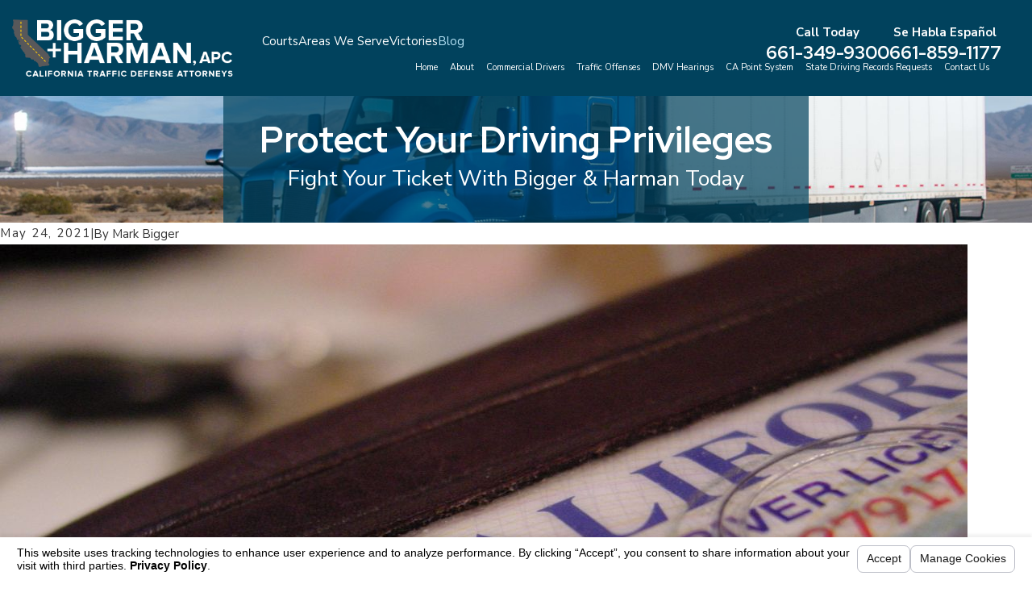

--- FILE ---
content_type: text/html; charset=utf-8
request_url: https://www.bakersfieldtraffictickets.com/sa.svc
body_size: 166
content:
<html><head><title>Request Rejected</title></head><body>The requested URL was rejected. Please consult with your administrator.<br><br>Your support ID is: 13775524795069411911<br><br><a href='javascript:history.back();'>[Go Back]</a></body></html>